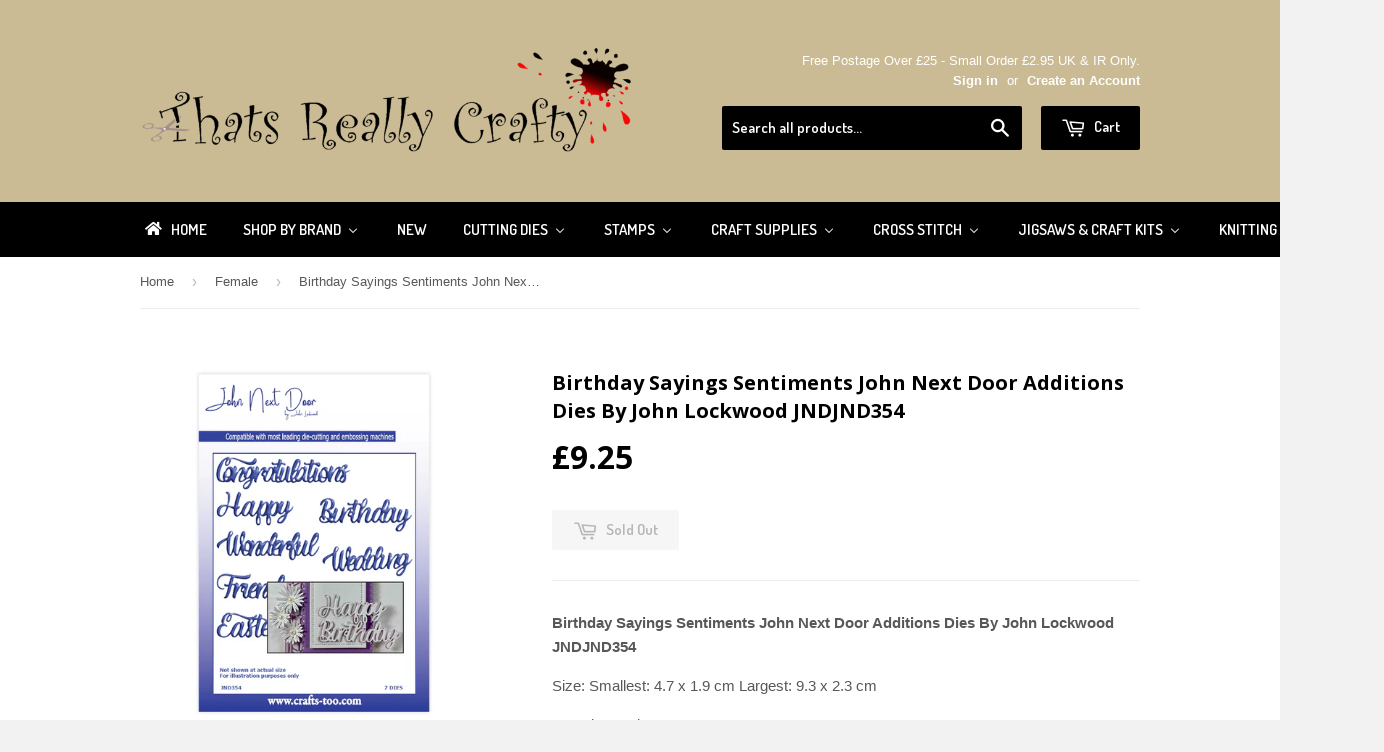

--- FILE ---
content_type: text/javascript
request_url: https://www.thatsreallycrafty.com/cdn/shop/t/3/assets/scm-product-label.js?v=111212623159001912791690788583
body_size: 5652
content:
var loadScript=function(url,callback){var script=document.createElement("script");script.type="text/javascript",script.readyState?script.onreadystatechange=function(){(script.readyState=="loaded"||script.readyState=="complete")&&(script.onreadystatechange=null,callback())}:(script.onreadystatechange=callback,script.onload=callback),script.src=url;var x=document.getElementsByTagName("script")[0];x.parentNode.insertBefore(script,x)},startProductLabel2=function(SECOMAPP2,jQuery2){if(SECOMAPP2.cookie=function(b,j,m){if(typeof j!="undefined"){m=m||{},j===null&&(j="",m.expires=-1);var e="";if(m.expires&&(typeof m.expires=="number"||m.expires.toUTCString)){var f;typeof m.expires=="number"?(f=new Date,f.setTime(f.getTime()+m.expires*24*60*60*1e3)):f=m.expires,e="; expires="+f.toUTCString()}var l=m.path?"; path="+m.path:"",g=m.domain?"; domain="+m.domain:"",a=m.secure?"; secure":"";document.cookie=[b,"=",encodeURIComponent(j),e,l,g,a].join("")}else{var d=null;if(document.cookie&&document.cookie!="")for(var k=document.cookie.split(";"),h=0;h<k.length;h++){var c=jQuery2.trim(k[h]);if(c.substring(0,b.length+1)==b+"="){d=decodeURIComponent(c.substring(b.length+1));break}}return d}},SECOMAPP2.plCookie={configuration:{expires:365,path:"/",domain:window.location.hostname},name:"scm_product_label_app",count:"scm_product_label_count",isInstalled:function(){var count=SECOMAPP2.cookie(this.count);count||(count=0),count++,SECOMAPP2.cookie(this.count,count,this.configuration);for(var scripts=document.head.getElementsByTagName("script"),i=0;i<scripts.length;++i)if(scripts[i].innerText.indexOf("asyncLoad")>=0&&scripts[i].innerText.indexOf("d3azqz9xba9gwd.cloudfront.net")>=0)return console.log("already has scripttag, load PL"),!0;return SECOMAPP2.cookie(this.name)==="installed"&&count<3}},SECOMAPP2.page=="product"&&SECOMAPP2.pl.overrideUpdateSelectors!==!0&&typeof Shopify!="undefined"&&typeof Shopify.OptionSelectors!="undefined"){var skip=!1;if(typeof Shopify.urlParam!="undefined"&&Shopify.urlParam("variant")&&(skip=!0),!skip)try{Shopify.OptionSelectors.prototype.updateSelectors=function(index,options){var currValues=this.selectedValues(),variant=this.product.getVariant(currValues);variant?(this.variantIdField.disabled=!1,this.variantIdField.value=variant.id):this.variantIdField.disabled=!0,this.onVariantSelected(variant,this,options),this.historyState!=null&&this.historyState.onVariantChange(variant,this,options),this.variantIdField.disabled||this.historyState==null&&typeof SECOMAPP2.pl.showLabel!="undefined"&&SECOMAPP2.pl.showLabel(this.variantIdField.value)},SECOMAPP2.pl.overrideUpdateSelectors=!0}catch(err){console.log("SECOMAPP PL OptionSelectors version mismatch")}}if(!SECOMAPP2.plCookie.isInstalled()||SECOMAPP2.pl.loadedApp===!0)return;if(typeof SECOMAPP2=="undefined")var SECOMAPP2={getCustomMarginWL:void 0};typeof SECOMAPP2.pl=="undefined"&&(SECOMAPP2.pl={}),SECOMAPP2.pl.labels=[],SECOMAPP2.isDefined=function(obj){return typeof obj!="undefined"},SECOMAPP2.getPositionLeft=function(elem){return elem.position()!=="undefined"?elem.position().left:0},SECOMAPP2.getPositionTop=function(elem){return elem.position()!=="undefined"?elem.position().top:0},SECOMAPP2.getMarginWL=function(elem,strCssRule){if(typeof SECOMAPP2.getCustomMarginWL=="function")return SECOMAPP2.getCustomMarginWL(elem,strCssRule);if(navigator.userAgent.search("Firefox")>-1){if(typeof elem.get(0)=="undefined")return 0;var computedStyle=window.getComputedStyle(elem.get(0));return parseInt(computedStyle.marginLeft,10)}else return(elem.outerWidth(!0)-elem.outerWidth())/2},SECOMAPP2.getMarginWR=function(elem,strCssRule){if(typeof SECOMAPP2.getCustomMarginWR=="function")return SECOMAPP2.getCustomMarginWL(elem,strCssRule);if(navigator.userAgent.search("Firefox")>-1){if(typeof elem.get(0)=="undefined")return 0;var computedStyle=window.getComputedStyle(elem.get(0));return parseInt(computedStyle.marginRight,10)}else return(elem.outerWidth(!0)-elem.outerWidth())/2},SECOMAPP2.getMarginW=function(elem){var margT;return navigator.userAgent.search("Firefox")>-1?margT=elem.parent().outerWidth(!0)-elem.width():margT=elem.outerWidth(!0)-elem.outerWidth(),margT/2},SECOMAPP2.getMarginH=function(elem){return(elem.outerHeight(!0)-elem.outerHeight())/2},SECOMAPP2.getPadding=function(elem){return elem.innerWidth()-elem.width()},SECOMAPP2.decode=function(text){var txt=document.createElement("textarea");return txt.innerHTML=text,txt.value},SECOMAPP2.pl.labelProduct=function(){var image=getProductImage(),hasFlexSlider=!1;(image.parents(".flexslider > .flex-viewport > .slides").length||image.parents(".flexslider > .slides").length)&&(hasFlexSlider=!0);var imageParent;if(hasFlexSlider?imageParent=image.parents(".flexslider").parent():typeof SECOMAPP2.pl.lpPath!="undefined"?imageParent=image.parents(SECOMAPP2.pl.lpPath).first():imageParent=image.parents(":not(a):not(.zoomWrapper)").first(),imageParent.addClass("pl-parent"),image&&image.length>0){imageParent.prepend('<div class="pl-container pl-product">');var width=image.width()>0?image.width():0;width===0&&image.get(0)&&(width=image.get(0).width);var height=image.height()>0?image.height():0;height===0&&image.get(0)&&(height=image.get(0).height);var elemPl=jQuery2(".pl-container");elemPl.css({"margin-left":SECOMAPP2.getMarginWL(image),"margin-right":SECOMAPP2.getMarginWR(image),"margin-top":SECOMAPP2.getMarginH(image),"margin-bottom":SECOMAPP2.getMarginH(image),padding:SECOMAPP2.getPadding(image)}),width>0&&elemPl.css({width:width}),height>0&&elemPl.css({height:height});var variantId=getVariantId();if(!variantId)for(var i=0;i<SECOMAPP2.pl.product.variants.length;i++){var variant=SECOMAPP2.pl.product.variants[i];if(variant.inventory_quantity>0||!variant.hasOwnProperty("inventory_management")){variantId=variant.id;break}}variantId||(variantId=SECOMAPP2.pl.product.variants[0].id),SECOMAPP2.pl.showLabel(variantId)}},SECOMAPP2.pl.labelCollections=function(force){var productImages=getProductImages();searchCallback=function(json){if(typeof SECOMAPP2.pl.products=="undefined"&&(SECOMAPP2.pl.products={}),json.results.forEach(function(product){if(product.variants.length!==0){if(!SECOMAPP2.pl.products.hasOwnProperty(product.handle)||force){if(SECOMAPP2.pl.products.hasOwnProperty(product.handle)||(SECOMAPP2.pl.products[product.handle]=product,product.published_at=product.published_at.replace(/(\d)-/g,"$1/")),handle=product.handle,!productImages.hasOwnProperty(handle))return;var productImage=productImages[handle];productImage instanceof Array?productImage.forEach(function(pi){showLabelImage(pi,handle)}):showLabelImage(productImage,handle)}}else console.log("have empty variants in product")}),json.results_count>50&&(typeof SECOMAPP2.pl.search=="undefined"||!SECOMAPP2.pl.search.hasOwnProperty(json.query))){typeof SECOMAPP2.pl.search=="undefined"&&(SECOMAPP2.pl.search={}),SECOMAPP2.pl.search[json.query]=!0;for(var page=2;page<=Math.floor((json.results_count+49)/50);page++){var query=json.query.split("&quot;").join('"');jQuery2.getScript("/search.js?page="+page+"&q="+query+"&view=scm.products.handle.js&_sc=1&design_theme_id=11389983&app=pl")}}};var fullQuery="",h=0;for(var handle in productImages)productImages.hasOwnProperty(handle)&&(typeof force!="undefined"&&force===!0&&(SECOMAPP2.pl.productImages={}),typeof SECOMAPP2.pl.productImages=="undefined"&&(SECOMAPP2.pl.productImages={}),!SECOMAPP2.pl.productImages.hasOwnProperty(handle)&&(SECOMAPP2.pl.productImages[handle]=productImages[handle],fullQuery.length>0&&(fullQuery+=" OR "),fullQuery+='handle:"'+handle+'"',h++,h>=50&&(jQuery2.getScript("/search.js?q="+fullQuery+"&view=scm.products.handle.js&_sc=1&design_theme_id=11389983&app=pl"),fullQuery="",h=0)));h>0&&jQuery2.getScript("/search.js?q="+fullQuery+"&view=scm.products.handle.js&_sc=1&design_theme_id=11389983&app=pl")},SECOMAPP2.pl.showLabel=function(variantId){jQuery2(".pl-container.pl-product .pl-image").hide();var product=SECOMAPP2.pl.product;for(product.published_at=product.published_at.replace(/(\d)-/g,"$1/"),i=product.variants.length-1;i>=0;i--){var variant=product.variants[i];if(variantId===variant.id)break}for(var match_count=0,labels=SECOMAPP2.pl.labels,sku,j=0;j<labels.length;j++){var label=labels[j];if(label.page.indexOf("product")!==-1){var condition=label.conditions,design=label.design,match=!0;if(!(label.hide&&match_count>0)){var compare_at_price_threshold;if(condition.is_on_sale==="yes"?match&&(!variant.hasOwnProperty("compare_at_price")||variant.compare_at_price==null?match=!1:variant.price<variant.compare_at_price?(compare_at_price_threshold=variant.compare_at_price*1,variant.price>compare_at_price_threshold&&(match=!1)):match=!1):condition.is_on_sale==="no"&&match&&variant.hasOwnProperty("compare_at_price")&&(compare_at_price_threshold=variant.compare_at_price*1,variant.price<=compare_at_price_threshold&&(match=!1)),condition.is_new==="yes"?match&&(new Date-Date.parse(product.published_at))/864e5>10&&(match=!1):condition.is_new==="no"&&match&&(new Date-Date.parse(product.published_at))/864e5<=10&&(match=!1),condition.collections){var collections=condition.collections.split(",").map(function(x){return+x});if(match)for(match=!1,i=0;i<product.collections.length;i++){var cId=product.collections[i];if(collections.indexOf(cId)>=0){match=!0;break}}}if(condition.exclude_collections){var exclude_collections=condition.exclude_collections.split(",").map(function(x){return+x});if(match)for(i=0;i<product.collections.length;i++){var cid=product.collections[i];if(exclude_collections.indexOf(cid)>=0){match=!1;break}}}if(condition.tags){var tags=condition.tags.split(",");if(match&&(match=!1,product.hasOwnProperty("tags"))){for(i=0;i<product.tags.length;i++)if(tags.indexOf(product.tags[i])>=0){match=!0;break}}}if(condition.exclude_tags){var exclude_tags=condition.exclude_tags.split(",");if(match&&product.hasOwnProperty("tags")){for(i=0;i<product.tags.length;i++)if(exclude_tags.indexOf(product.tags[i])>=0){match=!1;break}}}condition.stock_status==="in_stock"?match&&variant.inventory_quantity<=0&&variant.hasOwnProperty("inventory_management")&&(match=!1):condition.stock_status==="out_of_stock"?match&&(variant.inventory_quantity>0||!variant.hasOwnProperty("inventory_management"))&&(match=!1):condition.stock_status==="low_stock"&&match&&(variant.inventory_quantity<=0||variant.inventory_quantity>1||!variant.hasOwnProperty("inventory_management"))&&(match=!1),(condition.hasOwnProperty("from_price")||condition.hasOwnProperty("to_price"))&&match&&(condition.hasOwnProperty("from_price")&&variant.price<condition.from_price*100&&(match=!1),fg,condition.hasOwnProperty("to_price")&&match&&match===!0&&variant.price>condition.to_price*100&&(match=!1)),(condition.hasOwnProperty("from_weight")||condition.hasOwnProperty("to_weight"))&&match&&(condition.hasOwnProperty("from_weight")&&(!variant.hasOwnProperty("weight")||variant.weight===0||variant.weight<condition.from_weight)&&(match=!1),condition.hasOwnProperty("to_weight")&&match&&(!variant.hasOwnProperty("weight")||variant.weight===0||variant.weight>condition.to_weight)&&(match=!1));var includeVariants;if(condition.variant_apply==="matching_and_variants")if(!match)includeVariants=condition.include_variants.split(","),jQuery2.inArray(variant.id+"",includeVariants)>=0&&(match=!0);else{var exceptVariants=condition.exclude_variants.split(",");jQuery2.inArray(variant.id+"",exceptVariants)>=0&&(match=!1)}else condition.variant_apply==="variants"?(match=!1,includeVariants=condition.include_variants.split(","),jQuery2.inArray(variant.id+"",includeVariants)>=0&&(match=!0)):condition.variant_apply==="select_all"&&(match=!0);if((condition.starts_at||condition.ends_at)&&match&&(condition.starts_at&&Date.now()<Date.parse(condition.starts_at)&&(match=!1),condition.ends_at&&match&&Date.now()>Date.parse(condition.ends_at)&&(match=!1)),match)match_count++;else continue;var labelNodes=jQuery2(".pl-container.pl-product .pl-image[data-label-id='"+label.id+"']");if(labelNodes.length>0&&(!label.text||label.text.indexOf("{")<0||label.text.indexOf("}")<0))labelNodes.first().show();else{var newNode=document.createElement("div");if(newNode.setAttribute("data-label-id",label.id),newNode.classList.add("pl-image"),label.customize_position===0&&newNode.classList.add(label.position),newNode.style.width=(label.label_width>=0?label.label_width:30)+(label.fixed_size?"px":"%"),label.customize_position===1&&(newNode.style.top=label.top+"%",newNode.style.left=label.left+"%"),newNode.style.margin=label.margin.top+"px "+label.margin.right+"px "+label.margin.bottom+"px "+label.margin.left+"px",newNode.style.transform="rotate("+label.rotate+"deg)",newNode.style.opacity=label.opacity,label.label_type===0){newNode.style.height="auto",newNode.style.cssText+=label.styles;var imageLabel=document.createElement("img");imageLabel.classList.add("pl-w-100"),imageLabel.setAttribute("src",label.image),newNode.appendChild(imageLabel)}else{if(label.image.length===0)design.shape_class&&newNode.classList.add(design.shape_class),newNode.style.backgroundColor=design.shape_color,newNode.style.height=(label.label_height>=0?label.label_height:30)+(label.fixed_size?"px":"%");else{newNode.style.height="auto";var imageLabel=document.createElement("img");imageLabel.classList.add("pl-w-100"),imageLabel.setAttribute("src",label.image),newNode.appendChild(imageLabel)}design.border&&(newNode.style.border=design.border.style+" "+design.border.size+"px "+design.border.color),design.border_radius&&(newNode.style.borderRadius=design.border_radius+"px"),newNode.style.cssText+=label.styles}if(label.text&&label.label_type===1){var text=SECOMAPP2.decode(label.text);if(text.indexOf("{SAVE_PERCENT}")>=0){var save_percent=0;variant.hasOwnProperty("compare_at_price")&&variant.price<variant.compare_at_price&&(save_percent=(variant.compare_at_price-variant.price)*100/variant.compare_at_price,save_percent=Math.round(save_percent)),text=text.replace("{SAVE_PERCENT}",save_percent)}if(text.indexOf("{MAX_SALE}")>=0){var max_percent=0;for(i=0;i<product.variants.length;i++)product.variants[i].hasOwnProperty("compare_at_price")&&product.variants[i].price<product.variants[i].compare_at_price&&(save_percent=(product.variants[i].compare_at_price-product.variants[i].price)*100/product.variants[i].compare_at_price,save_percent=Math.round(save_percent),save_percent>max_percent&&(max_percent=save_percent));text=text.replace("{MAX_SALE}",max_percent)}if(text.indexOf("{MIN_SALE}")>=0){for(var min_percent=100,i=0;i<product.variants.length;i++)product.variants[i].hasOwnProperty("compare_at_price")&&product.variants[i].price<product.variants[i].compare_at_price&&(save_percent=(product.variants[i].compare_at_price-product.variants[i].price)*100/product.variants[i].compare_at_price,save_percent=Math.round(save_percent),save_percent<min_percent&&(min_percent=save_percent));text=text.replace("{MIN_SALE}",min_percent)}if(text.indexOf("{SAVE_AMOUNT}")>=0){var save_amount=0;variant.hasOwnProperty("compare_at_price")&&variant.price<variant.compare_at_price&&(save_amount=variant.compare_at_price-variant.price),save_amount%100===0?text=text.replace("{SAVE_AMOUNT}",save_amount/100):save_amount%10===0?text=text.replace("{SAVE_AMOUNT}",(save_amount/100).toFixed(1)):text=text.replace("{SAVE_AMOUNT}",(save_amount/100).toFixed(2))}if(text.indexOf("{PRICE}")>=0&&(text=text.replace("{PRICE}",(variant.price/100).toFixed(2))),text.indexOf("{MIN_PRICE}")>=0&&(text=text.replace("{MIN_PRICE}",(product.price/100).toFixed(2))),text.indexOf("{MAX_PRICE}")>=0){var max_price=0;for(i=0;i<product.variants.length;i++)product.variants[i].price>max_price&&(max_price=product.variants[i].price);text=text.replace("{MAX_PRICE}",(max_price/100).toFixed(2))}if(text.indexOf("{NEW_FOR}")>=0){var date_difference=(new Date-Date.parse(product.published_at))/864e5;date_difference=date_difference<0?0:Math.ceil(date_difference),text=text.replace("{NEW_FOR}",date_difference)}if(text.indexOf("{SKU}")>=0&&(sku=variant.sku?variant.sku:"",text=text.replace("{SKU}",sku)),text.indexOf("{STOCK}")>=0){var stock=variant.inventory_quantity>=0?variant.inventory_quantity:0;text=text.replace("{STOCK}",stock)}var font_size;if(design.font_size_ratio!==0){var image=getProductImage();label.fixed_size?font_size=Math.sqrt(label.label_height/design.font_size_ratio):font_size=Math.sqrt(image.get(0).height*label.label_height/100/design.font_size_ratio)}font_size=font_size||design.font_size;var textElement=document.createElement("span");textElement.classList.add("pl-text"),textElement.style.color=design.text_color?design.text_color:"",textElement.style.fontSize=design.font_size?(design.font_size_ratio===0?design.font_size:font_size)+"px":"",design.font_style&&(textElement.style.fontWeight=design.font_style.weight,textElement.style.fontStyle=design.font_style.style,textElement.style.textDecoration=design.font_style.decoration),textElement.style.letterSpacing=design.letter_spacing?design.letter_spacing+"px":"",textElement.style.cssText+=label.text_styles,textElement.style.wordBreak="break-word",textElement.innerHTML+=text,newNode.appendChild(textElement)}jQuery2(".pl-container.pl-product").append(newNode)}}}}},SECOMAPP2.pl.showCollectionLabels=function(product,element){var firstVariantId=product.hasOwnProperty("selected_or_first_available_variant_id")?product.selected_or_first_available_variant_id:0,firstVariant=null;if(firstVariantId){for(i=0;i<product.variants.length;i++)if(product.variants[i].id===firstVariantId){firstVariant=product.variants[i];break}}for(var match_count=0,labels=SECOMAPP2.pl.labels,j=0;j<labels.length;j++){var label=labels[j];if(label.page.indexOf(SECOMAPP2.page)!==-1){var condition=label.conditions,design=label.design,match=!0;if(!(label.hide&&match_count>0)){var compare_at_price_threshold;if(condition.is_on_sale==="yes"?match&&(!product.hasOwnProperty("compare_at_price")||product.compare_at_price==null?match=!1:product.price<product.compare_at_price?(compare_at_price_threshold=product.compare_at_price*1,product.price>compare_at_price_threshold&&(match=!1)):match=!1):condition.is_on_sale==="no"&&match&&product.hasOwnProperty("compare_at_price")&&(compare_at_price_threshold=product.compare_at_price*1,product.price<=compare_at_price_threshold&&(match=!1)),condition.is_new==="yes"?match&&(new Date-Date.parse(product.published_at))/864e5>10&&(match=!1):condition.is_new==="no"&&match&&(new Date-Date.parse(product.published_at))/864e5<=10&&(match=!1),condition.collections){var collections=condition.collections.split(",").map(function(x){return+x});if(match)for(match=!1,i=0;i<product.collections.length;i++){var cId=product.collections[i];if(collections.indexOf(cId)>=0){match=!0;break}}}if(condition.exclude_collections){var exclude_collections=condition.exclude_collections.split(",").map(function(x){return+x});if(match){for(i=0;i<product.collections.length;i++)if(cId=product.collections[i],exclude_collections.indexOf(cId)>=0){match=!1;break}}}if(condition.tags){var tags=condition.tags.split(",");if(match&&(match=!1,product.hasOwnProperty("tags"))){for(i=0;i<product.tags.length;i++)if(tags.indexOf(product.tags[i])>=0){match=!0;break}}}if(condition.exclude_tags){var exclude_tags=condition.exclude_tags.split(",");if(match&&product.hasOwnProperty("tags")){for(i=0;i<product.tags.length;i++)if(exclude_tags.indexOf(product.tags[i])>=0){match=!1;break}}}var variant;if(condition.stock_status==="in_stock"){if(match){for(match=!1,i=0;i<product.variants.length;i++)if(variant=product.variants[i],variant.inventory_quantity>0||!variant.hasOwnProperty("inventory_management")){match=!0;break}}}else if(condition.stock_status==="out_of_stock"){if(match){for(i=0;i<product.variants.length;i++)if(variant=product.variants[i],variant.inventory_quantity>0||!variant.hasOwnProperty("inventory_management")){match=!1;break}}}else if(condition.stock_status==="low_stock"&&match){for(match=!1,i=0;i<product.variants.length;i++)if(variant=product.variants[i],variant.inventory_quantity>0&&variant.inventory_quantity<=1&&variant.hasOwnProperty("inventory_management")){match=!0;break}}if((condition.hasOwnProperty("from_price")||condition.hasOwnProperty("to_price"))&&match&&(condition.hasOwnProperty("from_price")&&product.price<condition.from_price*100&&(match=!1),condition.hasOwnProperty("to_price")&&match&&match===!0&&product.price>condition.to_price*100&&(match=!1)),(condition.hasOwnProperty("from_weight")||condition.hasOwnProperty("to_weight"))&&match)for(match=!1,i=0;i<product.variants.length&&(variant=product.variants[i],match=!0,condition.hasOwnProperty("from_weight")&&(!variant.hasOwnProperty("weight")||variant.weight===0||variant.weight<condition.from_weight)&&(match=!1),condition.hasOwnProperty("to_weight")&&match&&(!variant.hasOwnProperty("weight")||variant.weight===0||variant.weight>condition.to_weight)&&(match=!1),!match);i++);if(condition.variant_apply==="matching_and_variants")if(match){var exceptVariants=condition.exclude_variants.split(",");for(i=0;i<product.variants.length;i++)if(variant=product.variants[i],jQuery2.inArray(variant.id+"",exceptVariants)>=0){match=!1;break}}else{var includeVariants=condition.include_variants.split(",");for(i=0;i<product.variants.length;i++)if(variant=product.variants[i],jQuery2.inArray(variant.id+"",includeVariants)>=0){match=!0;break}}else if(condition.variant_apply==="variants"){for(match=!1,includeVariants=condition.include_variants.split(","),i=0;i<product.variants.length;i++)if(variant=product.variants[i],jQuery2.inArray(variant.id+"",includeVariants)>=0){match=!0;break}}else condition.variant_apply==="select_all"&&(match=!0);if((condition.starts_at||condition.ends_at)&&match&&(condition.starts_at&&Date.now()<Date.parse(condition.starts_at)&&(match=!1),condition.ends_at&&match&&Date.now()>Date.parse(condition.ends_at)&&(match=!1)),match)match_count++;else continue;var labelNodes;if(typeof SECOMAPP2.pl.lpsPath=="undefined"?labelNodes=jQuery2(".pl-container .pl-image[data-label-id='"+label.id+"']",element):labelNodes=jQuery2(".pl-container .pl-image[data-label-id='"+label.id+"']",jQuery2(element).parents(".pl-parent").first()),labelNodes.length>0)labelNodes.first().show();else{var newNode=document.createElement("div");if(newNode.setAttribute("data-label-id",label.id),newNode.classList.add("pl-image"),label.customize_position===0&&newNode.classList.add(label.position),newNode.style.width=(label.label_width>=0?label.label_width:30)+(label.fixed_size?"px":"%"),label.customize_position===1&&(newNode.style.top=label.top+"%",newNode.style.left=label.left+"%"),newNode.style.margin=label.margin.top+"px "+label.margin.right+"px "+label.margin.bottom+"px "+label.margin.left+"px",newNode.style.transform="rotate("+label.rotate+"deg)",newNode.style.opacity=label.opacity,label.label_type===0){newNode.style.height="auto",newNode.style.cssText+=label.styles;var imageLabel=document.createElement("img");imageLabel.classList.add("pl-w-100"),imageLabel.setAttribute("src",label.image),newNode.appendChild(imageLabel)}else{if(label.image.length===0)design.shape_class&&newNode.classList.add(design.shape_class),newNode.style.backgroundColor=design.shape_color,newNode.style.height=(label.label_height>=0?label.label_height:30)+(label.fixed_size?"px":"%");else{newNode.style.height="auto";var imageLabel=document.createElement("img");imageLabel.classList.add("pl-w-100"),imageLabel.setAttribute("src",label.image),newNode.appendChild(imageLabel)}design.border&&(newNode.style.border=design.border.style+" "+design.border.size+"px "+design.border.color),design.border_radius&&(newNode.style.borderRadius=design.border_radius+"px"),newNode.style.cssText+=label.styles}if(label.text&&label.label_type===1){var text=SECOMAPP2.decode(label.text);if(text.indexOf("{SAVE_PERCENT}")>=0){var save_percent=0;firstVariant?firstVariant.hasOwnProperty("compare_at_price")&&firstVariant.price<firstVariant.compare_at_price&&(save_percent=(firstVariant.compare_at_price-firstVariant.price)*100/firstVariant.compare_at_price,save_percent=Math.round(save_percent)):product.hasOwnProperty("compare_at_price")&&product.price<product.compare_at_price&&(save_percent=(product.compare_at_price-product.price)*100/product.compare_at_price,save_percent=Math.round(save_percent)),text=text.replace("{SAVE_PERCENT}",save_percent)}if(text.indexOf("{MAX_SALE}")>=0){var max_percent=0;for(i=0;i<product.variants.length;i++)product.variants[i].hasOwnProperty("compare_at_price")&&product.variants[i].price<product.variants[i].compare_at_price&&(save_percent=(product.variants[i].compare_at_price-product.variants[i].price)*100/product.variants[i].compare_at_price,save_percent=Math.round(save_percent),save_percent>max_percent&&(max_percent=save_percent));text=text.replace("{MAX_SALE}",max_percent)}if(text.indexOf("{MIN_SALE}")>=0){var min_percent=100;for(i=0;i<product.variants.length;i++)product.variants[i].hasOwnProperty("compare_at_price")&&product.variants[i].price<product.variants[i].compare_at_price&&(save_percent=(product.variants[i].compare_at_price-product.variants[i].price)*100/product.variants[i].compare_at_price,save_percent=Math.round(save_percent),save_percent<max_percent&&(min_percent=save_percent));text=text.replace("{MIN_SALE}",min_percent)}if(text.indexOf("{SAVE_AMOUNT}")>=0){var save_amount=0;firstVariant?firstVariant.hasOwnProperty("compare_at_price")&&firstVariant.price<firstVariant.compare_at_price&&(save_amount=firstVariant.compare_at_price-firstVariant.price):product.hasOwnProperty("compare_at_price")&&product.price<product.compare_at_price&&(save_amount=product.compare_at_price-product.price),save_amount%100===0?text=text.replace("{SAVE_AMOUNT}",save_amount/100):save_amount%10===0?text=text.replace("{SAVE_AMOUNT}",(save_amount/100).toFixed(1)):text=text.replace("{SAVE_AMOUNT}",(save_amount/100).toFixed(2))}if(text.indexOf("{PRICE}")>=0&&(firstVariant?text=text.replace("{PRICE}",(firstVariant.price/100).toFixed(2)):text=text.replace("{PRICE}",(product.price/100).toFixed(2))),text.indexOf("{MIN_PRICE}")>=0&&(text=text.replace("{MIN_PRICE}",(product.price/100).toFixed(2))),text.indexOf("{MAX_PRICE}")>=0){for(var max_price=0,i=0;i<product.variants.length;i++)product.variants[i].price>max_price&&(max_price=product.variants[i].price);text=text.replace("{MAX_PRICE}",(max_price/100).toFixed(2))}if(text.indexOf("{NEW_FOR}")>=0){var date_difference=(new Date-Date.parse(product.published_at))/864e5;date_difference=date_difference<0?0:Math.ceil(date_difference),text=text.replace("{NEW_FOR}",date_difference)}if(text.indexOf("{STOCK}")>=0){var product_inventory_quantity=0;for(i=0;i<product.variants.length;i++)variant=product.variants[i],variant.hasOwnProperty("inventory_management")&&variant.inventory_quantity>=0&&(product_inventory_quantity+=variant.inventory_quantity);text=text.replace("{STOCK}",product_inventory_quantity)}var font_size;design.font_size_ratio!==0&&element.get(0)!==void 0&&(label.fixed_size?font_size=Math.sqrt(label.label_height/design.font_size_ratio)-2:font_size=Math.sqrt(element.get(0).offsetHeight*label.label_height/100/design.font_size_ratio)-2),font_size=font_size||design.font_size;var textElement=document.createElement("span");textElement.classList.add("pl-text"),textElement.style.color=design.text_color?design.text_color:"",textElement.style.fontSize=design.font_size?(design.font_size_ratio===0?design.font_size:font_size)+"px":"",design.font_style&&(textElement.style.fontWeight=design.font_style.weight,textElement.style.fontStyle=design.font_style.style,textElement.style.textDecoration=design.font_style.decoration),textElement.style.letterSpacing=design.letter_spacing?design.letter_spacing+"px":"",textElement.style.cssText+=label.text_styles,textElement.style.wordBreak="break-word",textElement.innerHTML+=text,newNode.appendChild(textElement)}typeof SECOMAPP2.pl.lpsPath=="undefined"||jQuery2(element).parents(".pl-parent").length===0?jQuery2(".pl-container",element).append(newNode):jQuery2(".pl-container",jQuery2(element).parents(".pl-parent").first()).append(newNode)}}}}return null};function getProductImages(){var productImages=typeof SECOMAPP2.pl.pisRegex=="undefined"?jQuery2('a[href*="/products/"]:not([href*=".jp"]):not(form a[href*="/products/"]):not(.related-products a[href*="/products/"]):not(.not-sca-pl a[href*="/products/"]):not([href*=".JP"]):not([href*=".png"]):not([href*=".PNG"])').has('img[src*="/products/"]:not([class*="not-sca-pl"]), img[src*="/no-image"], img[data-src*="/products/"]:not([class*="not-sca-pl"]), img[data-src*="/no-image"]'):jQuery2(SECOMAPP2.pl.pisRegex),products={};return productImages.each(function(index,product){if(!(!jQuery2(product).attr("href")&&!jQuery2(product).attr("data-href"))){var splits=jQuery2(product).attr("href");splits||(splits=jQuery2(product).attr("data-href")),splits=splits.split("/");var handle=splits[splits.length-1].split(/[?#]/)[0];products.hasOwnProperty(handle)?(handles=products[handle],handles instanceof Array||(handles=[handles],products[handle]=handles),handles.push(product)):products[handle]=product;var handle2=decodeURI(handle);if(handle!==handle2)if(products.hasOwnProperty(handle2)){var handles=products[handle2];handles instanceof Array||(handles=[handles],products[handle2]=handles),handles.push(product)}else products[handle2]=product}}),products}function getProductImage(){var images;typeof SECOMAPP2.pl.piRegex=="undefined"?images=jQuery2('img[src*="/products/"][src*="/cdn.shopify.com/s/files/"][src*=".jp"],img[src*="/products/"][src*="/cdn.shopify.com/s/files/"][src*=".JP"],img[src*="/products/"][src*="/cdn.shopify.com/s/files/"][src*=".png"],img[src*="/products/"][src*="/cdn.shopify.com/s/files/"][src*=".PNG"]'):(images=jQuery2(SECOMAPP2.pl.piRegex),(typeof images=="undefined"||images.length===0)&&(typeof SECOMAPP2.pl.retry=="undefined"?SECOMAPP2.pl.retry=1:SECOMAPP2.pl.retry=SECOMAPP2.pl.retry+1,SECOMAPP2.pl.retry<5&&setTimeout(function(){SECOMAPP2.pl.labelProduct()},1e3)));var maxWidth=0,mainImage,title=jQuery2("meta[property='og:title']").attr("content");return typeof SECOMAPP2.pl.piRegex!="undefined"&&images.length===1?mainImage=images[0]:images.each(function(index,image){if(!(jQuery2(image).css("opacity")==="0"||jQuery2(image).css("visibility")==="hidden"||jQuery2(image).css("display")==="none")){var currentWidth=jQuery2(image).width();if(title){var alt=jQuery2(image).attr("alt");alt&&alt.indexOf(title)>=0&&(currentWidth*=2)}currentWidth>maxWidth&&(maxWidth=currentWidth,mainImage=image)}}),mainImage===void 0&&images.length>0&&images.each(function(index,image){if(!(jQuery2(image).css("opacity")==="0"||jQuery2(image).css("visibility")==="hidden"||jQuery2(image).css("display")==="none")){var currentWidth=image.width;if(title){var alt=jQuery2(image).attr("alt");alt&&alt.indexOf(title)>=0&&(currentWidth*=2)}currentWidth>maxWidth&&(maxWidth=currentWidth,mainImage=image)}}),mainImage===void 0&&images.length>0&&(mainImage=images[0]),jQuery2(mainImage)}function getVariantId(){var variantId=SECOMAPP2.isDefined(Shopify.urlParam)?Shopify.urlParam("variant"):!1;if(variantId||(variantId=location.search.split("variant=")[1]),!variantId){var elem=SECOMAPP2.isDefined(Shopify.OptionSelectors)?document.getElementById(Shopify.OptionSelectors.domIdPrefix):!1;if(!elem)return!1;var option=elem.querySelector("[selected]");if(!option)return!1;variantId=option.value}return variantId}function showLabelImage(productImage,handle){var images;if(typeof SECOMAPP2.pl.pi2sRegex!="undefined"){if(SECOMAPP2.pl.pi2sParent){var pi2sParent=jQuery2(productImage).parents(SECOMAPP2.pl.pi2sParent).first();pi2sParent.length?images=jQuery2(SECOMAPP2.pl.pi2sRegex,pi2sParent):images=jQuery2(SECOMAPP2.pl.pi2sRegex,productImage)}else images=jQuery2(SECOMAPP2.pl.pi2sRegex,productImage);images.length===0&&(images=jQuery2(SECOMAPP2.pl.pi2sRegex))}else images=jQuery2("img:not(.sca-fg-img-collect)",productImage);var outside=!1;images.length===0&&(images=jQuery2('img[src*="/products/"][src*="/cdn.shopify.com/s/files/"][src*=".jp"],img[src*="/products/"][src*="/cdn.shopify.com/s/files/"][src*=".png"],img[src*="/products/"][src*="/cdn.shopify.com/s/files/"][src*=".JP"],img[src*="/products/"][src*="/cdn.shopify.com/s/files/"][src*=".PNG"]',jQuery2(productImage).parent()),outside=!0),images.length===0&&(images=jQuery2('img[src*="/products/"][src*="/cdn.shopify.com/s/files/"][src*=".jp"],img[src*="/products/"][src*="/cdn.shopify.com/s/files/"][src*=".png"],img[src*="/products/"][src*="/cdn.shopify.com/s/files/"][src*=".JP"],img[src*="/products/"][src*="/cdn.shopify.com/s/files/"][src*=".PNG"]',jQuery2(productImage).parent().parent()),outside=!0);var image;images.length===0?image=jQuery2(productImage):image=images.first();var imageParent;typeof SECOMAPP2.pl.lpsPath=="undefined"?(imageParent=image.parents(":not(a):not(.zoomWrapper)").first().addClass("pl-parent"),jQuery2(".pl-container.pl-collection",image.parents(".pl-parent").first()).length===0&&image.parents(":not(.zoomWrapper):not(a:has(.zoomWrapper))").first().prepend('<div class="pl-container pl-collection">')):(imageParent=image.parents(SECOMAPP2.pl.lpsPath).first().addClass("pl-parent"),jQuery2(".pl-container.pl-collection",image.parents(".pl-parent").first()).length===0&&image.parents(SECOMAPP2.pl.lpsPath).first().prepend('<div class="pl-container pl-collection">'),outside=!0),outside&&(productImage=imageParent);var $productImage=jQuery2(productImage);jQuery2(".pl-collection",productImage).css({"margin-left":SECOMAPP2.getMarginWL($productImage),"margin-right":SECOMAPP2.getMarginWR($productImage),"margin-top":SECOMAPP2.getMarginH($productImage),"margin-bottom":SECOMAPP2.getMarginH($productImage),padding:SECOMAPP2.getPadding($productImage)});var product=SECOMAPP2.pl.products[handle];SECOMAPP2.pl.showCollectionLabels(product,productImage)}function resizeLabelImage(productImage){var $productImage=jQuery2(productImage);jQuery2(".pl-collection",productImage).css({"margin-left":SECOMAPP2.getMarginWL($productImage),"margin-right":SECOMAPP2.getMarginWR($productImage),"margin-top":SECOMAPP2.getMarginH($productImage),"margin-bottom":SECOMAPP2.getMarginH($productImage),padding:SECOMAPP2.getPadding($productImage)})}jQuery2("div.pl-container").remove(),SECOMAPP2.page==="product"&&(SECOMAPP2.pl.labelProduct(),jQuery2(window).resize(function(){var image=getProductImage();image&&image.length>0&&jQuery2(".pl-product").css({width:image.width()>0?image.width():image.get(0).width,height:image.height()>0?image.height():image.get(0).height,"margin-left":SECOMAPP2.getMarginWL(image),"margin-right":SECOMAPP2.getMarginWR(image),"margin-top":SECOMAPP2.getMarginH(image),"margin-bottom":SECOMAPP2.getMarginH(image),padding:SECOMAPP2.getPadding(image)})}),jQuery2(".single-option-selector").change(function(){if(!SECOMAPP2.isDefined(Shopify.urlParam)||!SECOMAPP2.isDefined(Shopify.OptionSelectors)){console.log("No Shopify.OptionSelectors");return}var variantId=getVariantId();if(!variantId)return console.log("no variantId"),!1;SECOMAPP2.pl.showLabel(variantId)})),(SECOMAPP2.page==="collection"||SECOMAPP2.page==="home"||SECOMAPP2.page==="search"||SECOMAPP2.page==="cart"||SECOMAPP2.page==="product")&&(SECOMAPP2.pl.labelCollections(),jQuery2(window).resize(function(){var productImages=getProductImages();for(var handle in productImages){var productImage=productImages[handle];productImage instanceof Array?productImage.forEach(function(pi){resizeLabelImage(pi)}):resizeLabelImage(productImage)}}),(SECOMAPP2.page==="collection"||SECOMAPP2.page==="home"||SECOMAPP2.page==="search"||SECOMAPP2.page==="cart")&&jQuery2(document).ajaxSuccess(function(){SECOMAPP2.pl.labelCollections()})),SECOMAPP2.pl.loadedApp=!0},SECOMAPP=SECOMAPP||new Object;SECOMAPP.pl=SECOMAPP.pl||new Object,typeof jQuery=="undefined"?loadScript("//code.jquery.com/jquery-1.11.1.min.js",function(){SECOMAPP.jQuery=jQuery.noConflict(),SECOMAPP.jQuery.ajaxSetup({cache:!0}),SECOMAPP.jQuery(document).ready(function(){SECOMAPP.pl.jQuery=SECOMAPP.jQuery,SECOMAPP.pl.loadedJs=!0,startProductLabel2(SECOMAPP,SECOMAPP.jQuery)})}):(jQuery.ajaxSetup({cache:!0}),jQuery(document).ready(function(){SECOMAPP.pl.jQuery=jQuery,SECOMAPP.pl.loadedJs=!0,startProductLabel2(SECOMAPP,jQuery)}));
//# sourceMappingURL=/cdn/shop/t/3/assets/scm-product-label.js.map?v=111212623159001912791690788583
